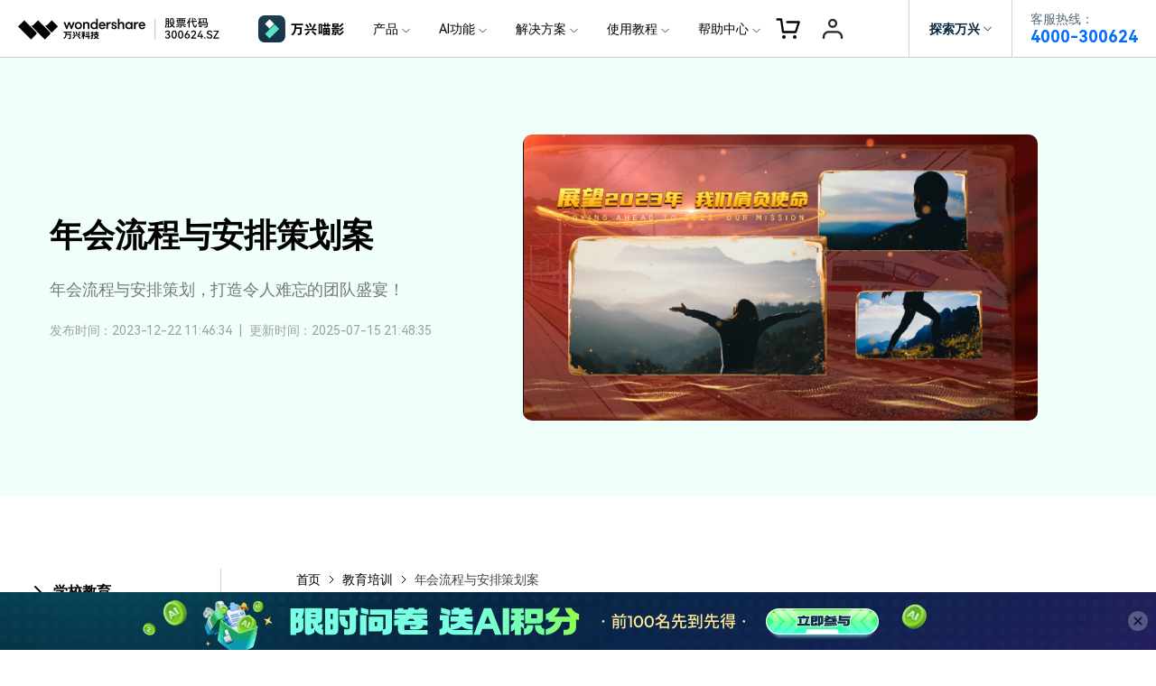

--- FILE ---
content_type: application/javascript;charset=UTF-8
request_url: https://analytics.wondershare.cc:8106/rcfg.js?_abfpc=aeee74430107c5104bdba922e8fe1110856264a3&ak=8xidhuajw0r5morwu3c5h7sc
body_size: 256
content:
window.goldlog=(window.goldlog||{});goldlog.cna="c305de49ffb14dbe6b94d954e1529630";goldlog.imprintVersion="";

--- FILE ---
content_type: application/javascript;charset=UTF-8
request_url: https://analytics.wondershare.cc:8106/pbe.js?_abfpc=aeee74430107c5104bdba922e8fe1110856264a3
body_size: 255
content:
window.goldlog=(window.goldlog||{});goldlog.cna="c305de49ffb14dbe6b94d954e1529630";goldlog.imprintVersion="";

--- FILE ---
content_type: image/svg+xml
request_url: https://allstatics.wondershare.cn/neveragain/2019/assets/icon/logo/miao9-zh-header.svg
body_size: 2007
content:
<svg width="102" height="32" viewBox="0 0 102 32" fill="none" xmlns="http://www.w3.org/2000/svg" class="wsc-svg-logo-miao9-zh-header">
<g filter="url(#miao9-zh-header-filter0_i)">
<g clip-path="url(#miao9-zh-header-clip0)">
<rect width="32" height="32" fill="url(#miao9-zh-header-paint0_linear)"/>
<path d="M12.3569 14.471L8.01465 10.124L13.3843 4.75L18.752 10.1218L12.5969 16.2855L12.568 16.2565C12.9118 15.6972 12.8415 14.9554 12.3569 14.471Z" fill="white"/>
<path d="M24.7502 16.0417L13.3784 27.4224L8.00879 22.0487L19.3806 10.6682L24.7502 16.0417Z" fill="#55E5C5"/>
</g>
</g>
<path d="M38.992 11.792V9.952H53.008V11.792H45.056C45.0347 12.88 45.0027 13.7013 44.96 14.256H51.504L51.296 20.416C51.232 22.336 50.32 23.296 48.56 23.296C47.92 23.2853 47.3173 23.248 46.752 23.184C46.7413 22.4053 46.6133 21.744 46.368 21.2C47.1147 21.3067 47.7067 21.36 48.144 21.36C48.9013 21.3707 49.2853 20.9653 49.296 20.144L49.44 16.064H44.784C44.4107 19.456 43.0613 22.0213 40.736 23.76C40.1813 23.216 39.5467 22.8 38.832 22.512C41.3173 20.9547 42.6827 18.352 42.928 14.704C42.9813 13.776 43.008 12.8053 43.008 11.792H38.992ZM54.896 17.68V15.872H63.072C64.3947 13.9413 65.4933 11.92 66.368 9.808L68.224 10.832C67.3813 12.5493 66.4 14.2293 65.28 15.872H69.104V17.68H54.896ZM56.752 23.712C56.2827 23.2 55.7227 22.7627 55.072 22.4C56.832 21.2373 58.2987 19.8773 59.472 18.32L61.152 19.344C59.8827 21.0293 58.416 22.4853 56.752 23.712ZM67.584 23.68C66.1653 22.176 64.6187 20.752 62.944 19.408L64.512 18.272C66.1013 19.4773 67.52 20.72 68.768 22L67.584 23.68ZM58.496 15.328C57.6427 13.856 56.688 12.432 55.632 11.056L57.504 10.336C58.3893 11.4773 59.232 12.752 60.032 14.16L58.496 15.328ZM61.664 14.16C61.12 12.5067 60.5013 10.976 59.808 9.568L61.808 9.2C62.3413 10.3733 62.8853 11.76 63.44 13.36L61.664 14.16ZM76.624 23.664V14.896H84.688V23.664H82.992V22.816H78.32V23.664H76.624ZM71.344 22.208V10.096H75.616V21.84H74.064V20.832H72.928V22.208H71.344ZM76.08 12.768V11.136H77.984V9.12H79.68V11.136H81.52V9.12H83.216V11.136H85.28V12.768H83.216V14.352H81.52V12.768H79.68V14.352H77.984V12.768H76.08ZM72.928 11.696V19.232H74.064V11.696H72.928ZM81.44 19.6V21.2H82.992V19.6H81.44ZM82.992 16.512H81.44V18.08H82.992V16.512ZM78.32 19.6V21.2H79.808V19.6H78.32ZM78.32 16.512V18.08H79.808V16.512H78.32ZM87.776 14.224V9.6H95.008V14.224H92.224C92.256 14.2987 92.3093 14.4053 92.384 14.544C92.448 14.6933 92.496 14.8053 92.528 14.88H96.08V16.224H86.656V14.88H90.544C90.4373 14.656 90.32 14.4373 90.192 14.224H87.776ZM87.744 19.952V16.816H95.04V19.952H92.528V21.68C92.5707 22.9813 91.952 23.6213 90.672 23.6C90.352 23.6 89.984 23.5787 89.568 23.536C89.5253 22.8 89.4027 22.2827 89.2 21.984C89.5627 22.048 89.8933 22.0853 90.192 22.096C90.544 22.096 90.72 21.904 90.72 21.52V19.952H87.744ZM96.16 23.856C95.7867 23.3333 95.296 22.8907 94.688 22.528C96.8107 21.472 98.5493 20.08 99.904 18.352L101.376 19.504C99.9573 21.328 98.2187 22.7787 96.16 23.856ZM96.688 18.784C96.3253 18.272 95.8507 17.8347 95.264 17.472C97.0133 16.4907 98.464 15.3173 99.616 13.952L101.088 15.072C99.84 16.544 98.3733 17.7813 96.688 18.784ZM96.736 14.16C96.3627 13.68 95.8613 13.2587 95.232 12.896C96.9707 11.8613 98.3947 10.624 99.504 9.184L100.976 10.304C99.7387 11.8293 98.3253 13.1147 96.736 14.16ZM88.192 23.168C87.7227 22.848 87.12 22.6133 86.384 22.464C87.1413 21.76 87.7653 20.9813 88.256 20.128L89.888 20.784C89.408 21.7013 88.8427 22.496 88.192 23.168ZM94.16 22.496C93.7973 21.8773 93.376 21.3067 92.896 20.784L94.512 20.112C94.96 20.592 95.344 21.0933 95.664 21.616L94.16 22.496ZM89.52 18.832H93.248V17.936H89.52V18.832ZM89.552 13.04H93.232V12.416H89.552V13.04ZM89.552 10.784V11.376H93.232V10.784H89.552Z" fill="black"/>
<defs>
<filter id="miao9-zh-header-filter0_i" x="0" y="0" width="32" height="32" filterUnits="userSpaceOnUse" color-interpolation-filters="sRGB">
<feFlood flood-opacity="0" result="BackgroundImageFix"/>
<feBlend mode="normal" in="SourceGraphic" in2="BackgroundImageFix" result="shape"/>
<feColorMatrix in="SourceAlpha" type="matrix" values="0 0 0 0 0 0 0 0 0 0 0 0 0 0 0 0 0 0 127 0" result="hardAlpha"/>
<feOffset/>
<feGaussianBlur stdDeviation="0.5"/>
<feComposite in2="hardAlpha" operator="arithmetic" k2="-1" k3="1"/>
<feColorMatrix type="matrix" values="0 0 0 0 0 0 0 0 0 0 0 0 0 0 0 0 0 0 0.24 0"/>
<feBlend mode="darken" in2="shape" result="effect1_innerShadow"/>
</filter>
<linearGradient id="miao9-zh-header-paint0_linear" x1="16" y1="0" x2="16" y2="32" gradientUnits="userSpaceOnUse">
<stop stop-color="#203D51"/>
<stop offset="1" stop-color="#143247"/>
</linearGradient>
<clipPath id="miao9-zh-header-clip0">
<rect width="32" height="32" rx="7.30097" fill="white"/>
</clipPath>
</defs>
</svg>


--- FILE ---
content_type: application/x-javascript
request_url: https://www.wondershare.cn/assets/js/common-article-2022.js
body_size: 2205
content:
$(function () {
  if ($('.faq')) {
    $('.faq li > h5').on('click', function (e) {
      $(e.currentTarget).attr('open') ? $(e.currentTarget).removeAttr('open') : $(e.currentTarget).attr('open', 'open').parents('li').siblings().find('h5').removeAttr('open')
      $(e.currentTarget).next('div').slideToggle(300).parents('li').siblings().find('div').slideUp(300)
    })
  }
  if ($('.article-anchor')) {
    if ($('html').attr('lang') === 'ja' || $('html').attr('lang') === 'ko') {
      $('.article-anchor button').attr('open', 'open')
      $('.article-anchor li > div + ol:gt(0)').hide()
      $('.article-anchor li > div').eq(0).attr('open', 'open').parents('li').siblings().find('div').removeAttr('open')
    } else {
      $('.article-anchor li > div + ol').hide()
    }
    if ($('.article-anchor').hasClass('accordion')) {
      $('.article-anchor button').attr('disabled', 'disabled').css('opacity', '0')
      $('.article-anchor li > div').on('click', function (e) {
        $(e.currentTarget).attr('open') ? $(e.currentTarget).removeAttr('open') : $(e.currentTarget).attr('open', 'open').parents('li').siblings().find('div').removeAttr('open')
        $(e.currentTarget).next('ol').slideToggle(300).parents('li').siblings().find('div + ol').slideUp(300)
      })
    } else {
      $('.article-anchor li > div').on('click', function (e) {
        $(e.currentTarget).attr('open') ? $(e.currentTarget).removeAttr('open') : $(e.currentTarget).attr('open', 'open')
        $(e.currentTarget).siblings('ol').slideToggle(300)
        $('.article-anchor button').trigger('isOpen')
      });
      $('.article-anchor button').on('click', function (e) {
        if ($(e.currentTarget).siblings('ol').find('div[open]').length > 0) {
          $(e.currentTarget).siblings('ol').find('div[open] + ol').slideToggle(300)
          $(e.currentTarget).siblings('ol').find('div[open]').removeAttr('open')
          $(e.currentTarget).removeAttr('open')
        } else {
          $(e.currentTarget).siblings('ol').find('div + ol').slideToggle(300)
          $(e.currentTarget).siblings('ol').find('div').attr('open', 'open')
          $(e.currentTarget).attr('open', 'open')
        }
      })
      $('.article-anchor button').on('isOpen', function (e) {
        $(e.currentTarget).siblings('ol').find('div[open]').length > 0 ? $(e.currentTarget).attr('open', 'open') : $(e.currentTarget).removeAttr('open')
      })
    }
  }
  var scrollTopValue = 0, lastScrollTopValue = 0,
      oheaderNavHeight = parseInt($('.wsc-header2020-navbar-main').css('height')),
      isScroll = ''

  $(window).resize(function () {
    oheaderNavHeight = parseInt($('.wsc-header2020-navbar-main').css('height'))
    if (document.body.clientWidth <= 1024) $('.left-menu').css('position', 'fixed')
    else {
      if (scrollTopValue <= 0 || scrollTopValue <= parseInt($('.article-2022').offset().top) - oheaderNavHeight) $('.left-menu').css('position', 'initial')
    }
  })

  $(window).scroll(function () {
    if (document.body.clientWidth > 1024) {
      var oCenterArticleHeight = $('#article-2022').offset().top - $('.article-2022').offset().top + parseInt($('#article-2022').css('height'))
      var maxS = oCenterArticleHeight - parseInt($('.left-menu').css('height')) + oheaderNavHeight + 8
      if ($('.sidebar-style1')[0]) {
        oCenterArticleHeight = parseInt($('.article-2022').css('height'))
        maxS = oCenterArticleHeight - parseInt($('.left-menu').css('height')) + oheaderNavHeight + 8
      }
      if (oCenterArticleHeight < parseInt($('.left-menu').css('height'))) {
        $('.left-menu').css('position', 'initial')
      } else {
        scrollTopValue = $(this).scrollTop()
        if (scrollTopValue <= 0 || scrollTopValue <= parseInt($('.article-2022').offset().top) - oheaderNavHeight) {
          $('.left-menu').css('position', 'initial')
        } else {
          if (lastScrollTopValue < maxS + parseInt($('.article-2022').offset().top) - oheaderNavHeight) {
            if (!$('.sidebar-style1')[0]) $('.left-menu').fadeIn(300)
            $('.left-menu').css('position', 'fixed')
            $('.left-menu').css('top', oheaderNavHeight + 'px')
            $('.left-menu').css('bottom', 'auto')
          } else {
            if ($('.sidebar-style1')[0]) {
              $('.left-menu').css('position', 'absolute')
              $('.left-menu').css('top', 'auto')
              $('.left-menu').css('bottom', '-80px')
            } else {
              $('.left-menu').fadeOut(300)
            }
          }
        }
        lastScrollTopValue = scrollTopValue
      }
    }
  })

  if ($('.anchor-style2')[0]) {
    if (document.body.clientWidth > 1024) {
      $('.anchor-style2 .anchor-content ul').hide()
      $('.anchor-style2 .anchor-content strong').bind('click', function (e) {
        var isActive = $(e.currentTarget).hasClass('active') ? true : false
        $('.anchor-style2 .anchor-content strong').removeClass('active')
        if (!isActive) {
          $(e.currentTarget).addClass('active')
        }
        $(e.currentTarget).next('ul').slideToggle(300).siblings('ul').slideUp(300)
      })
      $(window).on('activate.bs.scrollspy', function (e, obj) {
        var $oTarget = $('.anchor-style2 a[href="' + obj.relatedTarget + '"]')
        if (!$oTarget.parents('ul').is(':visible')) {
          $('.anchor-style2 .anchor-content strong').removeClass('active')
          $oTarget.parents('ul').prev().addClass('active')
          $oTarget.parents('ul').slideToggle(300).siblings('ul').slideUp(300)
        }
        if(!$oTarget.parents('ul')[0]) {
          $(".anchor-style2 .anchor-content strong").removeClass('active')
          $(".anchor-style2 .anchor-content ul").slideUp(300)
        }
      })
    } else {
      $('.anchor-style2 .anchor-content strong').addClass('active')
      $('.anchor-style2 .anchor-content ul').show()
    }
  }

  if ($('#accordionList')[0]) {
    if ($('.accordion-style ul li.active')[0]) $('.sidebar-content').animate({ scrollTop: $('.accordion-style ul li.active').offset().top - $('.sidebar-content').offset().top - 50 }, 300)
  }
  if ($('#subscribeEmail')[0]) {
    var email_reg = /^([a-zA-Z0-9]+[_|.]?)*[a-zA-Z0-9]+@([a-zA-Z0-9]+[_|.]?)*[a-zA-Z0-9]+.[a-zA-Z]{2,3}$/
    $('#subscribeEmail').bind('input propertychange', function () {
      $('#subscribeBtn').removeClass('disabled')
    })
    $('#subscribeEmail').blur(function () {
      if (!email_reg.test($('#subscribeEmail').val()) && $('#subscribeEmail').val()) {
        $('#subscribeEmail').addClass('is-invalid')
        $('#subscribeBtn').addClass('disabled')
      } else {
        $('#subscribeEmail').removeClass('is-invalid')
        if ($('#subscribeEmail').val()) {
          $('#subscribeBtn').removeClass('disabled')
        } else {
          $('#subscribeBtn').addClass('disabled')
        }
      }
    })
  }
  $('.ph-left-menu').click(function (e) {
    if ($(e.currentTarget).hasClass('on')) {
      $(e.currentTarget).removeClass('on')
      $('.left-menu').removeClass('on')
      $('.ph-bg').fadeOut(300)
      $('html').removeClass('no-scroll')
      $('body').removeClass('no-scroll')
    } else {
      $(e.currentTarget).addClass('on')
      $('.left-menu').addClass('on')
      $('.ph-bg').fadeIn(300)
      $('html').addClass('no-scroll')
      $('body').addClass('no-scroll')
    }
  })
  $('.ph-bg').click(function (e) {
    $(e.currentTarget).fadeOut(300)
    $('.left-menu').removeClass('on')
    $('.ph-left-menu').removeClass('on')
    $('html').removeClass('no-scroll')
    $('body').removeClass('no-scroll')
  })
  var share_content = ''
  var openWindowTarget = '_blank'
  var strWindowFeatures = 'toolbar=yes, location=yes, directories=no, status=no, menubar=yes, scrollbars=yes, resizable=no, copyhistory=yes, width=600, height=600, left=180, top=180, screenX=180, screenY=180, chrome=yes, centerscreen=yes'
  $('a[data-share]').on('click', function (e) {
    var channel = $(e.currentTarget).attr('data-share')
    switch (channel) {
      case 'facebook':
        window.open('https://www.facebook.com/sharer/sharer.php?u=' + encodeURIComponent(window.location.origin + window.location.pathname) + '&t=' + (share_content ? share_content : encodeURIComponent(document.title)), openWindowTarget, strWindowFeatures)
        break
      case 'twitter':
        window.open('https://twitter.com/share?url=' + encodeURIComponent(window.location.origin + window.location.pathname) + '&text=' + (share_content ? share_content : encodeURIComponent(document.title)), openWindowTarget, strWindowFeatures)
        break
      case 'line':
        window.open('https://lineit.line.me/share/ui?url=' + encodeURIComponent(window.location.origin + window.location.pathname), openWindowTarget, strWindowFeatures)
        break
      case 'linkedin':
        window.open('https://www.linkedin.com/shareArticle?mini=true&source=str&url=' + encodeURIComponent(window.location.origin + window.location.pathname) + '&title=' + (share_content ? share_content : encodeURIComponent(document.title)), openWindowTarget, strWindowFeatures)
        break
    }
  })
  $('a[data-media]').on('click', function (e) {
    e.preventDefault()
    e.stopPropagation()
    window.open($(e.currentTarget).attr('href'), openWindowTarget, strWindowFeatures)
  })
  if ($('#article-2022')) {
    var length = 0, speed = 0,
        value = $('#article-2022').text()
    value = value.replace(/[\u4e00-\u9fa5]+/g, ' ')
    value = value.replace(/\n|\r|^\s+|\s+$/gi, '')
    value = value.replace(/\s+/gi, ' ')
    var match = value.match(/\s/g)
    if (match) {
      length = match.length + 1
    } else if (value) {
      length = 1
    }
    speed = Math.ceil(length / 200)
    if ($('.speed')) $('.speed span').text(speed + ' min(s)')
  }
})


--- FILE ---
content_type: application/x-javascript
request_url: https://www.wondershare.cn/assets/js/lv2-popup.js
body_size: 2278
content:
(function() {
  'use strict';

  // 动态注入 lv2-popup HTML 结构
  function injectLv2Popup() {
    const header = document.querySelector('header.wsc-header2020');
    if (!header) return;

    const lv2PopupHTML = `
      <div class="lv2-popup">
        <div class="lv2-popup-nav">
          <div class="lv2-popup-nav-return-btn">
            返回
          </div>
          <div class="lv2-popup-nav-close-btn"></div>
        </div>
        <div class="lv2-popup-title"></div>
        <div class="lv2-popup-content-wrapper">
          <div class="lv2-popup-tabs"></div>
          <div class="lv2-popup-items"></div>
        </div>
        <div class="lv2-popup-log">
          <div class="wondershare-user-panel log-out">
            <a data-href="https://accounts.wondershare.cn" class="wsc-header2020-navbar-linkBtn login-link" href="#">登录</a>
          </div>
        </div>
      </div>
    `;

    header.insertAdjacentHTML('beforeend', lv2PopupHTML);
  }

  // 获取 trigger-lv2-popup 元素身后的第一个菜单元素
  function getMenuElement(triggerElement) {
    const menu = triggerElement.nextElementSibling;
    return menu;
  }

  // 从菜单中获取所有 lv2-popup-tab 的标题
  function getTabTitles(menuElement) {
    const tabs = menuElement.querySelectorAll('[lv2-popup-tab]');
    const titles = [];
    tabs.forEach(tab => {
      if (tab.textContent.trim()) {
        titles.push(tab.textContent.trim());
      }
    });
    return titles;
  }

  // 从 lv2-popup-tab 身后的第一个元素（ul）中获取链接数据
  function getLinksData(tabElement) {
    const list = tabElement.nextElementSibling;
    if (!list) {
      return [];
    }

    const links = [];
    const listItems = list.querySelectorAll('li');
    
    listItems.forEach(li => {
      const titleEl = li.querySelector('.wsc-header2020-dropdownMenuBody-list-li-title');
      const detailEl = li.querySelector('.wsc-header2020-dropdownMenuBody-list-li-detail');
      const linkEl = li.querySelector('a');
      
      links.push({
        title: titleEl ? titleEl.textContent.trim() : '',
        detail: detailEl ? detailEl.textContent.trim() : '',
        href: linkEl && linkEl.href ? linkEl.href : '#'
      });
    });

    return links;
  }

  // 获取所有 tab 的链接数据
  function getAllTabsLinksData(menuElement) {
    const tabs = menuElement.querySelectorAll('[lv2-popup-tab]');
    const allLinksData = [];

    tabs.forEach(tab => {
      const links = getLinksData(tab);
      allLinksData.push(links);
    });

    return allLinksData;
  }

  // 渲染 lv2-popup-tabs
  function renderTabs(tabTitles) {
    const tabsContainer = document.querySelector('.lv2-popup-tabs');
    if (!tabsContainer) return;

    tabsContainer.innerHTML = '';
    tabTitles.forEach((title, index) => {
      const tabEl = document.createElement('div');
      tabEl.className = 'lv2-popup-tab' + (index === 0 ? ' active' : '');
      tabEl.textContent = title;
      tabEl.dataset.tabIndex = index;
      tabsContainer.appendChild(tabEl);
    });
  }

  // 渲染 lv2-popup-items
  function renderItems(allLinksData) {
    const itemsContainer = document.querySelector('.lv2-popup-items');
    if (!itemsContainer) return;

    itemsContainer.innerHTML = '';
    
    allLinksData.forEach((linksArray, itemIndex) => {
      const itemEl = document.createElement('div');
      itemEl.className = 'lv2-popup-item' + (itemIndex === 0 ? ' active' : '');
      itemEl.dataset.itemIndex = itemIndex;

      linksArray.forEach(linkData => {
        const linkEl = document.createElement('a');
        linkEl.href = linkData.href;
        linkEl.className = 'lv2-popup-item-link';

        const titleEl = document.createElement('div');
        titleEl.className = 'lv2-popup-item-link-title';
        titleEl.textContent = linkData.title;

        const detailEl = document.createElement('div');
        detailEl.className = 'lv2-popup-item-link-detail';
        detailEl.textContent = linkData.detail;

        linkEl.appendChild(titleEl);
        linkEl.appendChild(detailEl);
        itemEl.appendChild(linkEl);
      });

      itemsContainer.appendChild(itemEl);
    });
  }

  // 设置 lv2-popup-title
  function setPopupTitle(title) {
    const titleEl = document.querySelector('.lv2-popup-title');
    if (titleEl) {
      titleEl.textContent = title;
    }
  }

  // 显示 lv2-popup
  function showPopup() {
    const popup = document.querySelector('.lv2-popup');
    if (popup) {
      popup.classList.add('active');
    }
  }

  // 隐藏 lv2-popup
  function hidePopup() {
    const popup = document.querySelector('.lv2-popup');
    if (popup) {
      popup.classList.remove('active');
    }
  }

  // 切换 tab
  function switchTab(tabIndex) {
    // 移除所有 active 类
    const tabs = document.querySelectorAll('.lv2-popup-tab');
    const items = document.querySelectorAll('.lv2-popup-item');

    tabs.forEach(tab => tab.classList.remove('active'));
    items.forEach(item => item.classList.remove('active'));

    // 添加 active 类到对应的 tab 和 item
    if (tabs[tabIndex]) tabs[tabIndex].classList.add('active');
    if (items[tabIndex]) items[tabIndex].classList.add('active');
  }

  // 初始化事件监听
  function initEventListeners() {
    // trigger-lv2-popup 点击事件 (监听所有含有此属性的元素)
    document.addEventListener('click', function(e) {
      const triggerElement = e.target.closest('[trigger-lv2-popup]');
      if (!triggerElement) return;

      // 将所有 trigger-lv2-popup 属性改为 false
      const allTriggers = document.querySelectorAll('[trigger-lv2-popup]');
      allTriggers.forEach(trigger => {
        trigger.setAttribute('trigger-lv2-popup', 'false');
      });

      // 将当前点击的元素属性改为 true
      triggerElement.setAttribute('trigger-lv2-popup', 'true');

      // 获取 trigger-lv2-popup 元素的第一个 span 或其文本内容作为标题
      const spanElement = triggerElement.querySelector('span');
      const titleText = spanElement ? spanElement.textContent.trim() : triggerElement.textContent.trim();
      
      // 获取菜单元素
      const menuElement = getMenuElement(triggerElement);
      if (!menuElement) return;

      // 获取 tab 标题
      const tabTitles = getTabTitles(menuElement);
      
      // 获取所有 tab 的链接数据
      const allLinksData = getAllTabsLinksData(menuElement);

      // 渲染 popup 内容
      setPopupTitle(titleText);
      renderTabs(tabTitles);
      renderItems(allLinksData);

      // 如果 trigger 元素有 lv2-popup-learn-more 属性，则在 lv2-popup-items 末尾添加一个 div
      if (triggerElement.hasAttribute('lv2-popup-learn-more')) {
        const itemsContainer = document.querySelector('.lv2-popup-items');
        if (itemsContainer) {
          const learnMoreDiv = document.createElement('a');
          learnMoreDiv.className = 'lv2-popup-learn-more';
          learnMoreDiv.href = 'https://www.wondershare.cn/shop.html';
          learnMoreDiv.textContent = '所有产品 >';
          itemsContainer.appendChild(learnMoreDiv);
        }
      }

      // 显示 popup
      showPopup();
    });

    // lv2-popup-tab 点击事件
    document.addEventListener('click', function(e) {
      const tabElement = e.target.closest('.lv2-popup-tab');
      if (!tabElement) return;

      const tabIndex = parseInt(tabElement.dataset.tabIndex);
      switchTab(tabIndex);
    });

    // 返回按钮点击事件
    document.addEventListener('click', function(e) {
      if (e.target.closest('.lv2-popup-nav-return-btn')) {
        hidePopup();
      }
    });

    // 关闭按钮点击事件
    document.addEventListener('click', function(e) {
      if (e.target.closest('.lv2-popup-nav-close-btn')) {
        hidePopup();
        // 设置 wsc-header2020-navbar-collapse-toggle 的 aria-expanded 为 false
        const collapseToggle = document.querySelector('.wsc-header2020-navbar-collapse-toggle');
        if (collapseToggle) {
          collapseToggle.setAttribute('aria-expanded', 'false');
        }
      }
    });
  }

  injectLv2Popup();
  initEventListeners();
})();






--- FILE ---
content_type: image/svg+xml
request_url: https://www.wondershare.cn/images/header-login-icon.svg
body_size: 233
content:
<svg width="32" height="32" viewBox="0 0 32 32" fill="none" xmlns="http://www.w3.org/2000/svg">
<path d="M16.0002 13.7778C18.148 13.7778 19.8891 12.0367 19.8891 9.8889C19.8891 7.74112 18.148 6 16.0002 6C13.8524 6 12.1113 7.74112 12.1113 9.8889C12.1113 12.0367 13.8524 13.7778 16.0002 13.7778Z" stroke="#262629" stroke-width="2.3" stroke-linecap="round" stroke-linejoin="round"/>
<path d="M26 26V24.8889C26 21.8207 23.5127 19.3333 20.4444 19.3333H11.5556C8.4873 19.3333 6 21.8206 6 24.8889V26" stroke="#262629" stroke-width="2.3" stroke-linecap="round" stroke-linejoin="round"/>
</svg>
